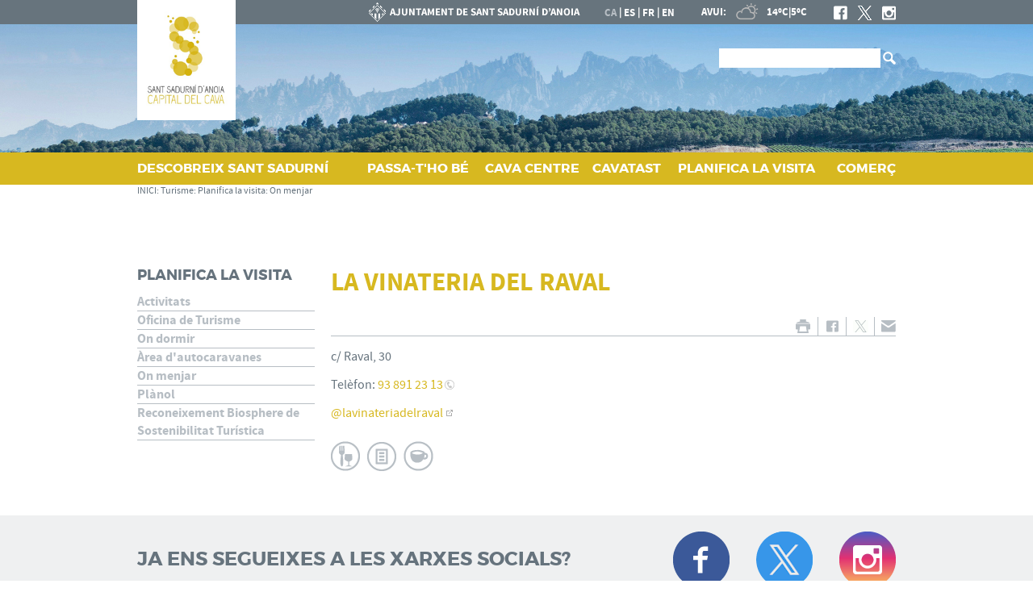

--- FILE ---
content_type: text/html; charset=ISO-8859-1
request_url: https://santsadurni.cat/fitxa.php?id=10161
body_size: 14612
content:
<!DOCTYPE HTML PUBLIC "-//W3C//DTD HTML 4.01 Transitional//EN"
"http://www.w3.org/TR/html4/loose.dtd"><html class='sensejs l3 l4 grans l1440' lang="ca"><head><meta http-equiv="Content-Type" content="text/html; charset=iso-8859-1"><meta http-equiv="Expires" content="Mon, 26 Jul 1997 05:00:00 GMT"><meta http-equiv="Cache-Control" content="no-cache, must-revalidate"><meta http-equiv="pragma" content="nocache"><meta name="viewport" content="width=device-width, initial-scale=1.0"><title>Ajuntament de Sant Sadurní d'Anoia - Turisme</title><link rel="shortcut icon" type="image/x-icon" href="favicon.ico"><link rel="icon" type="image/png" href="favicon.png"><meta http-equiv='Content-Style-Type' content='text/css'><meta http-equiv='Content-Script-Type' content='text/javascript'><meta name='description' lang='ca' content="Ajuntament de Sant Sadurní d&#39;Anoia"><meta name='keywords' lang='ca' content="Ajuntament, poble, vila, ciutat, municipi, municipal, SantSadurní, Sant Sadurní"><meta name='keywords' lang='es' content="Ayuntamiento, pueblo, villa, ciudad, municipio"><meta name='keywords' lang='fr' content="Mairie, ville, cité"><meta name='keywords' lang='en' content="City Hall, village, city, municipality"><meta name='language' content="ca"><base href='https://santsadurni.cat'><meta name='web_author' content='Ample24 SCCL - http://www.ample24.com'><meta name='author' content='Ajuntament de Sant Sadurní d&#39;Anoia - https://santsadurni.cat'><meta property='og:title' content='LA VINATERIA DEL RAVAL'><meta property='og:site_name' content='Ajuntament de Sant Sadurní d&#39;Anoia'><meta property='og:url' content='https://santsadurni.cat/10161'><meta property='og:description' content='c/ Raval, 30Telèfon:&nbsp;93 891 23 13@lavinateriadelravalBar restaurant | Servei per emportar | Cafeteria'><!-- css inici --><!--[if lte IE 6]> 
      <style type='text/css'> 
         body { behavior: url('https://santsadurni.cat/img/htc/csshover3.htc'); } 
         img { behavior: url('https://santsadurni.cat/img/htc/iepngfix.htc'); }
      </style> 
      <script type='text/javascript' src='https://santsadurni.cat/img/htc/iepngfix_tilebg.js'></script>
      <![endif]--><!--[if lte IE 7]>
         <style>
            body { behavior: url('https://santsadurni.cat/img/htc/display-table.min.htc'); }
         </style>
      <![endif]-->

<script type='text/javascript' src='https://code.jquery.com/jquery-1.12.4.js'></script><script src="img/slides/slides.min.jquery.js"></script><script type='text/javascript'>


            function plegar(nomli, nomul) {
               var ul = document.getElementById(nomul);
               var a = document.getElementById('a_' + nomli);
               if (ul.className.match(/(?:^|\s)desplegat(?!\S)/) ) {
                  ul.className = ul.className.replace( /(?:^|\s)desplegat(?!\S)/g , 'plegat' );
                  a.className = 'mes';
               } else {
                  ul.className = ul.className.replace( /(?:^|\s)plegat(?!\S)/g , 'desplegat' );
                  a.className = 'menys';
               }
               
               return false;

            }
            

      
      function on_resize() {
         /*var w = window.innerWidth;*/
         var w = window.screen.width;
         var c;
         if (w < 600) {
            c = 'l1 petits';
         } else if (w < 1024) {
            c = 'l2 petits grans';
         } else if (w < 1440) {
            c = 'l3 grans';
         } else {
            c = 'l3 l4 grans';
         }

         if (w >= 1440) {
            c = 'l' + 1440 + ' ' + c;
         } else if (w < 360) {
            c = 'l359 l360 ' + c;
         } else if (w >= 360 && w < 480) {
            c = 'l360 ' + c;
         } else if (w >= 480 && w < 600) {
            c = 'l480 ' + c;
         } else if (w >= 600 && w < 800) {
            c = 'l600 ' + c;
         } else if (w >= 800 && w < 1024) {
            c = 'l800 ' + c;
         } else if (w >= 1024 && w < 1280) {
            c = 'l1024 ' + c;
         } else if (w >= 1280 && w < 1440) {
            c = 'l1280 ' + c;
         } else if (w >= 1440) {
            c = 'l1440 ' + c;
         }

         document.documentElement.className = c;
         return;
      }
      on_resize();

      var addEvent = function(object, type, callback) {
         if (object == null || typeof(object) == 'undefined') {
            return;
         } else if (object.addEventListener) {
            object.addEventListener(type, callback, false);
         } else if (object.attachEvent) {
            object.attachEvent('on' + type, callback);
         } else {
            object['on' + type] = callback;
         }
      };
      addEvent(window, 'resize', on_resize);
      
</script><style type='text/css'>


body, html { font-size: 13px; }
body * { 
   font-size: inherit; 
   font-family: inherit; 
   word-wrap: break-word; 
}

h1 { font-size: xx-large; }
h2 { font-size: x-large; }
h3 { font-size: large; }
h4 { font-size: medium; }
h5 { font-size: small; }
h6 { font-size: x-small; }

table, th, td { border-collapse: collapse; empty-cells: show; }

.sinopsi, .tall, .cos { clear: both; overflow: hidden; }

a.nolink { cursor: default; }

a.anchorTornada { padding-right: 14px; background: #fff url(img/link_amunt.gif) no-repeat center right; font-weight: normal; font-size: x-small; float: right; text-transform: none; }
a.ttdins { padding: 0; background-image: none; }
a label { cursor: pointer; }

abbr { cursor: help; }


   a.targetblank   { padding-right: 14px; background: transparent url(img/target_blank.gif)   no-repeat center right; }
   a.linkavall     { padding-right: 14px; background: transparent url(img/link_avall.gif)     no-repeat center right; }
   a.linkamunt     { padding-right: 14px; background: transparent url(img/link_amunt.gif)     no-repeat center right; }
   a.linkemail     { padding-right: 14px; background: transparent url(img/link_email.gif)     no-repeat center right; }
   a.linktel       { padding-right: 14px; background: transparent url(img/link_tel.png)       no-repeat center right; }
   a.linknota      { padding-right: 14px; background: transparent url(img/link_nota.gif)      no-repeat center right; cursor: help; }
   a.linkextern    { padding-right: 14px; background: transparent url(img/link_extern.gif)    no-repeat center right; }
   a.linkmapag     { padding-right: 11px; background: transparent url(img/link_mapag.gif)     no-repeat center right; }
   a.linkcomprimit { padding-right: 14px; background: transparent url(img/link_comprimit.gif) no-repeat bottom right; padding-top: 3px; }
   a.linkpdf       { padding-right: 22px; background: transparent url(img/link_pdf.gif)       no-repeat bottom right; padding-top: 3px; }
   a.linkdoc       { padding-right: 22px; background: transparent url(img/link_doc.gif)       no-repeat bottom right; padding-top: 3px; }
   a.linkxls       { padding-right: 22px; background: transparent url(img/link_xls.gif)       no-repeat bottom right; padding-top: 3px; }
   

p, ul { margin: 1em 0px 0px 0px; } 
ol { margin-top: 1em; margin-bottom: 0px; }
p:first-child, ul:first-child, ol:first-child { margin-top: 0px; }
p + div, p + table { margin-top: 1em; }
p:first-child + div, p:first-child + table { margin-top: 0px; }
p > img.tips { margin-top: 1em; }

.tipstitol { display: block; }
.tipstitol + p { margin-top: 0px; }

iframe, audio, video { display: block; clear: both; overflow: hidden; border: 0; padding: 0; margin: 0; }
video { max-width: 100%; height: auto; }

li { margin-bottom: 0.7em; }

address { font-style: normal; }
form { display: inline; }

a img { border: none; }

img.nofloat { vertical-align: middle; }

figure.image {
        display: inline-block;
        border: 1px solid #ccc;
        margin: 0 2px 0 1px;
        background: #f9f9f9;
   text-align: center;
}

@media screen and (min-width: 600px) {
   div.floatleft,
   p.floatleft,
   figure.align-left,
   img.align-left,
   img.floatleft,  
   img[style*='float: left;']  { 
      display: block; 
      margin: 0.3em 1em 0.4em 0; 
      clear: both; 
      float: left;  
   }

   div.floatright,
   p.floatright,
   figure.align-right,
   img.align-right,
   img.floatright, 
   img[style*='float: right;'] { 
      display: block; 
      margin: 0.3em 0 0.4em 1em; 
      clear: both; 
      max-width: 60%;
      float: right; 
   }
}

@media screen and (max-width: 599px) {
   div.floatleft,
   p.floatleft,
   figure.align-left,
   img.align-left,
   img.floatleft,  
   img[style*='float: left;']  { 
      display: block; 
      margin: 5px auto; 
      clear: both; 
      float: none !important;  
   }

   div.floatright,
   p.floatright,
   figure.align-right,
   img.align-right,
   img.floatright, 
   img[style*='float: right;'] { 
      display: block; 
      margin: 5px auto; 
      clear: both; 
      float: none !important; 
   }
}

figure.image.align-center {
   display: table;
   margin-left: auto;
   margin-right: auto;
}

figure.image img {
        margin: 8px 8px 0 8px;
}

figure.image figcaption {
        margin: 6px 8px 6px 8px;
        text-align: center;
}
 
div.fotopeu { padding: 2px 0px; }
div.fotoambpeu { border-bottom: 1px solid #ccc; margin-bottom: 10px; }
div.fotoambpeu .fotopeulink { float: right; display: block; width: 22px; height: 18px; background: url(img/sencera1.png) right center no-repeat; text-decoration: none; }
div.fotoambpeu .fotopeulink:hover { background-image: url(img/sencera2.png); text-decoration: none; }
div.fotoambpeu .fotopeutxt { color: #999; line-height: 18px; }

.dnone { display: none; }
.dinline { display: inline; }
.dblock { display: block; }
.clear { clear: both; }
.underline { text-decoration: underline; }
.line-through { text-decoration: line-through; }

strong, b { font-weight: 700; }

strong[data-gruix='100'] { font-weight: 100; }
strong[data-gruix='200'] { font-weight: 200; }
strong[data-gruix='300'] { font-weight: 300; }
strong[data-gruix='400'] { font-weight: 400; }
strong[data-gruix='500'] { font-weight: 500; }
strong[data-gruix='600'] { font-weight: 600; }
strong[data-gruix='700'] { font-weight: 700; }
strong[data-gruix='800'] { font-weight: 800; }
strong[data-gruix='900'] { font-weight: 900; }


.smallcaps { font-variant: small-caps; }
.monospace { font-family: Courier, 'Lucida Console', monospace; }

.div_left  { display: block; overflow: hidden; clear: left; float: left;  width: 40%; margin: 5px 10px 5px 0px; padding: 4px 6px; border: 1px solid #999; }
.div_right { display: block; overflow: hidden; clear: right; float: right; width: 40%; margin: 5px 0px 5px 10px; padding: 4px 6px; border: 1px solid #999; }

.bloc_dreta    { clear: both; float : right; width : 40%; border : 1px solid #999; padding : 6px; margin : 0px 0px 0px 8px; }
.bloc_esquerra { clear: both; float : left; width : 40%; border : 1px solid #999; padding : 6px; margin : 0px 8px 0px 0px; }



.PX1px { font-size: 0.077rem; }
.PX2px { font-size: 0.154rem; }
.PX3px { font-size: 0.231rem; }
.PX4px { font-size: 0.308rem; }
.PX5px { font-size: 0.385rem; }
.PX6px { font-size: 0.462rem; }
.PX7px { font-size: 0.538rem; }
.PX8px { font-size: 0.615rem; }
.PX9px { font-size: 0.692rem; }
.PX10px { font-size: 0.769rem; }
.PX11px { font-size: 0.846rem; }
.PX12px { font-size: 0.923rem; }
.PX13px { font-size: 1.000rem; }
.PX14px { font-size: 1.077rem; }
.PX15px { font-size: 1.154rem; }
.PX16px { font-size: 1.231rem; }
.PX17px { font-size: 1.308rem; }
.PX18px { font-size: 1.385rem; }
.PX19px { font-size: 1.462rem; }
.PX20px { font-size: 1.538rem; }
.PX21px { font-size: 1.615rem; }
.PX22px { font-size: 1.692rem; }
.PX23px { font-size: 1.769rem; }
.PX24px { font-size: 1.846rem; }
.PX25px { font-size: 1.923rem; }
.PX26px { font-size: 2.000rem; }
.PX27px { font-size: 2.077rem; }
.PX28px { font-size: 2.154rem; }
.PX29px { font-size: 2.231rem; }
.PX30px { font-size: 2.308rem; }
.PX31px { font-size: 2.385rem; }
.PX32px { font-size: 2.462rem; }
.PX33px { font-size: 2.538rem; }
.PX34px { font-size: 2.615rem; }
.PX35px { font-size: 2.692rem; }
.PX36px { font-size: 2.769rem; }
.PX37px { font-size: 2.846rem; }
.PX38px { font-size: 2.923rem; }
.PX39px { font-size: 3.000rem; }
.PX40px { font-size: 3.077rem; }
.PX41px { font-size: 3.154rem; }
.PX42px { font-size: 3.231rem; }
.PX43px { font-size: 3.308rem; }
.PX44px { font-size: 3.385rem; }
.PX45px { font-size: 3.462rem; }
.PX46px { font-size: 3.538rem; }
.PX47px { font-size: 3.615rem; }
.PX48px { font-size: 3.692rem; }
.PX49px { font-size: 3.769rem; }
.PX50px { font-size: 3.846rem; }
.PX51px { font-size: 3.923rem; }
.PX52px { font-size: 4.000rem; }
.PX53px { font-size: 4.077rem; }
.PX54px { font-size: 4.154rem; }
.PX55px { font-size: 4.231rem; }
.PX56px { font-size: 4.308rem; }
.PX57px { font-size: 4.385rem; }
.PX58px { font-size: 4.462rem; }
.PX59px { font-size: 4.538rem; }
.PX60px { font-size: 4.615rem; }
.PX61px { font-size: 4.692rem; }
.PX62px { font-size: 4.769rem; }
.PX63px { font-size: 4.846rem; }
.PX64px { font-size: 4.923rem; }
.PX65px { font-size: 5.000rem; }
.PX66px { font-size: 5.077rem; }
.PX67px { font-size: 5.154rem; }
.PX68px { font-size: 5.231rem; }
.PX69px { font-size: 5.308rem; }
.PX70px { font-size: 5.385rem; }
.PX71px { font-size: 5.462rem; }
.PX72px { font-size: 5.538rem; }
.PX73px { font-size: 5.615rem; }
.PX74px { font-size: 5.692rem; }
.PX75px { font-size: 5.769rem; }
.PX76px { font-size: 5.846rem; }
.PX77px { font-size: 5.923rem; }
.PX78px { font-size: 6.000rem; }
.PX79px { font-size: 6.077rem; }
.PX80px { font-size: 6.154rem; }
.PX81px { font-size: 6.231rem; }
.PX82px { font-size: 6.308rem; }
.PX83px { font-size: 6.385rem; }
.PX84px { font-size: 6.462rem; }
.PX85px { font-size: 6.538rem; }
.PX86px { font-size: 6.615rem; }
.PX87px { font-size: 6.692rem; }
.PX88px { font-size: 6.769rem; }
.PX89px { font-size: 6.846rem; }
.PX90px { font-size: 6.923rem; }
.PX91px { font-size: 7.000rem; }
.PX92px { font-size: 7.077rem; }
.PX93px { font-size: 7.154rem; }
.PX94px { font-size: 7.231rem; }
.PX95px { font-size: 7.308rem; }
.PX96px { font-size: 7.385rem; }
.PX97px { font-size: 7.462rem; }
.PX98px { font-size: 7.538rem; }
.PX99px { font-size: 7.615rem; }
.PX100px { font-size: 7.692rem; }
.PX101px { font-size: 7.769rem; }
.PX102px { font-size: 7.846rem; }
.PX103px { font-size: 7.923rem; }
.PX104px { font-size: 8.000rem; }
.PX105px { font-size: 8.077rem; }
.PX106px { font-size: 8.154rem; }
.PX107px { font-size: 8.231rem; }
.PX108px { font-size: 8.308rem; }
.PX109px { font-size: 8.385rem; }
.PX110px { font-size: 8.462rem; }
.PX111px { font-size: 8.538rem; }
.PX112px { font-size: 8.615rem; }
.PX113px { font-size: 8.692rem; }
.PX114px { font-size: 8.769rem; }
.PX115px { font-size: 8.846rem; }
.PX116px { font-size: 8.923rem; }
.PX117px { font-size: 9.000rem; }
.PX118px { font-size: 9.077rem; }
.PX119px { font-size: 9.154rem; }
.PX120px { font-size: 9.231rem; }
.PX121px { font-size: 9.308rem; }
.PX122px { font-size: 9.385rem; }
.PX123px { font-size: 9.462rem; }
.PX124px { font-size: 9.538rem; }

.xx_small  { font-size: xx-small; }
.x_small   { font-size: x-small; }
.small     { font-size: small; }
.medium    { font-size: medium; }
.large     { font-size: large; }
.x_large   { font-size: x-large; }
.xx_large  { font-size: xx-large; }
.smaller   { font-size: smaller; }
.larger    { font-size: larger; }

span.tips_anotacio { position: relative; z-index: 25; text-decoration: none; }
span.tips_anotacio:hover { z-index: 26; background-color: transparent;}
span.tips_anotacio span.anotacio-tit { 
   white-space: nowrap; 
   background: #def url(img/anotacio.gif) center right no-repeat; 
   border: 1px solid #def; 
   padding: 0px 14px 0px 1px; 
   cursor: help; 
}
span.tips_anotacio:hover span.anotacio-tit { background-color: #cde; border: 1px solid #bcd; padding: 0px 14px 0px 1px; }
span.tips_anotacio span.anotacio-par { display: none; }
span.tips_anotacio span.anotacio-def { display: none; font-size: small; }
span.tips_anotacio.hover span.anotacio-def { 
  display: block; 
  padding: 3px; 
  border: 1px solid #cba; 
  background-color: #fed;
  color: #666;
  margin-left: 0em;
  margin-top: 0em;
  position: absolute;
  top: 1.5em;
  left: 0em;
  width: 20em;
}

p.tips_list_item { 
   display: list-item; 
   margin-left: 2em; 
}

hr { margin: 10px 0px; padding: 0px; border: 0px solid #000; border-bottom-width: 1px; }
hr.doble { padding-top: 1px; border-top-width: 1px; }

.right   { text-align: right; }
.left    { text-align: left; }
.center  { text-align: center; }
.justify { text-align: justify; }
.full    { text-align: justify; }

blockquote { 
   color: #666;
   margin: 50px 0px 50px 80px;
   font-size: x-large;
   font-style: italic;
   position: relative;
}

blockquote::before {
    content: '\201d';
    font-family: georgia, times, serif;
    color: #CCC;
    font-size: 7em;
    font-weight: 900;
    opacity: .3;
    position: absolute;
    top: -.25em;
    left: -.2em;
}


table.voraNNN, table.voraNNN th, table.voraNNN td { border: 1px solid; border-collapse: collapse; padding: 1px 2px; }
table.vora000, table.vora000 th, table.vora000 td { border-color: #000; }
table.vora333, table.vora333 th, table.vora333 td { border-color: #333; }
table.vora666, table.vora666 th, table.vora666 td { border-color: #666; }
table.vora999, table.vora999 th, table.vora999 td { border-color: #999; }
table.voraCCC, table.voraCCC th, table.voraCCC td { border-color: #CCC; }
table.voraFFF, table.voraFFF th, table.voraFFF td { border-color: #FFF; }

ul.UL1, ul.UL2, ul.UL3, ul.UL2 ul, ul.UL3 ul, ul.UL1 li, ul.UL2 li, ul.UL3 li { margin: 0; padding: 0; } 
ul.UL1 ul.nivell1 { display: none; }
ul.UL2 ul.nivell2 { display: none; }
ul.UL3 ul.nivell3 { display: none; }

li.fitxa_solsnom .cos_fitxa { display: none; }

.xdebug-error { position: relative; z-index: 9999; }



img.x_socials { margin-left: 6px; vertical-align: middle; background-color: #fff; padding: 1px; border: 1px solid #999; }

   #CERCADORLOCAL #LABEL { position: absolute; top: -9999px; }
   #CERCADORLOCAL #cercar { vertical-align: middle; width: 106px; padding-left: 3px; border: 1px solid #fff;  }
   #CERCADORLOCAL #ENVIAR { vertical-align: middle; }
   


         .tslides .slides_container {
            width:100%;
            overflow:hidden;
            position:relative;
            display:none;
         }

         .tslides .next, .tslides .prev {
            position:absolute;
            top:35%;
            width:24px;
            height:24px;
            display:block;
            z-index:101;
            text-indent: -9999px;
            outline: none;
            opacity: 0.5;
         }

         .tslides:hover .next, .tslides:hover .prev {
            opacity: 1;
         }

         .tslides .prev {
            left:5px;
            background-image: url(img/slides/img/prev.png);
         }

         .tslides .next {
            right:5px;
            background-image: url(img/slides/img/next.png);
         }


         .tslides .pagination {
            z-index:100;
            position:absolute;
            top:5px;
            right:5px;
            margin:5px;
         }

         .tslides .pagination li {
            float:left;
            margin:0 1px;
            list-style:none;
         }

         .tslides .pagination li a {
            display:block;
            width:12px;
            height:0;
            padding-top:12px;
            background-image:url(img/slides/img/pagination.png);
            background-position:0 0;
            float:left;
            overflow:hidden;
         }

         .tslides .pagination li.current a {
            background-position: 0 -12px;
         }

         .tslides .caption {
            z-index:500;
            position:absolute;
            bottom:0px;
            left:0;
            padding:5px 15px 5px 5px;
            background:#000;
            background:rgba(0,0,0,.5);
            width:100%;
         }
         
         .tslides .caption .titol {
            font-size: small; font-weight: bold; color: #ccc;
         }
         .tslides .caption .sotstitol {
            font-size: small; font-weight: normal; color: #fff;
         }
         .tslides .caption .sotstitol a {
            color: #fff; text-decoration: underline;
         }
         .tslides .caption .sotstitol a:hover {
            color: #000; text-decoration: underline;
         }

         .tslides .caption .titol a {
            color: #ccc;
         }
         .tslides .caption .titol a:hover {
            color: #fff;
         }


         


      #slides_targetes2 {
         width: 664px;
         height: 250px;
         overflow: hidden;
         position: relative;
      }

      #slides_targetes2 .slides_container {
         position: absolute;
         top: 0px;
         left: 0px;
         width: 664px;
         height: 250px;
      }

      #slides_targetes2 div.slide {
         width: 664px;
         height: 250px;
      }

      #slides_targetes2 div.slide img.img_slide {
         width: 664px;
         height: 250px;
      }

      
</style>

<style type='text/css'>
   
   

.tipstitol1 .ttdins { 
   display: block;
   font-size: medium;
   font-weight: 400;
   text-transform: uppercase;
   background-color: #D7B820; 
   color: #fff;
   padding: 5px 10px;
   margin: 10px 0px;
}
.tipstitol1 a:hover { background-color: #666666; }


.tipstitol2 {
   display: inline-block;
}
.tipstitol2 .ttdins {
   display: inline-block;
   background-color: #666666; 
   color: #fff; 
   font-size: medium;
   font-weight: 400;
   text-transform: uppercase;
   border-radius: 5px; 
   padding: 5px 10px;
   margin: 5px 10px 5px 0px;
}
.tipstitol2 a:hover { background-color: #D7B820; }


.tipstitol3 {
   border-top: 2px solid #D7B820; 
   border-bottom: 2px solid #D7B820;
   padding: 3px 0px 2px 0px;
   margin: 10px 0px;
}
.tipstitol3 .ttdins { 
   font-size: medium;
   font-weight: 500; 
   color: #000000; 
   text-transform: uppercase; 
}
.tipstitol3 a.ttdins:hover { 
   color: #D7B820; 
}


.tipstitol4 { 
   margin: 5px 0px;
}
.tipstitol4 .ttdins { 
   display: inline-block;
   padding-left: 20px;
   background: transparent url(grafics/tt4.png) left top no-repeat;
   color: #00A15A;
   font-size: medium;
   font-weight: 500;
}

.tipstitol4 a.ttdins:hover { 
   background-image: url(grafics/tt4bg.png);
   color: #666666;
}



   @font-face {
       font-family: 'montserrat';
       src: url('fonts/montserrat-regular-webfont.eot');
       src: url('fonts/montserrat-regular-webfont.eot?#iefix') format('embedded-opentype'),
            url('fonts/montserrat-regular-webfont.woff2') format('woff2'),
            url('fonts/montserrat-regular-webfont.woff') format('woff'),
            url('fonts/montserrat-regular-webfont.ttf') format('truetype');
       font-weight: normal;
       font-style: normal;
   }

   @font-face {
       font-family: 'montserrat';
       src: url('fonts/montserrat-bold-webfont.eot');
       src: url('fonts/montserrat-bold-webfont.eot?#iefix') format('embedded-opentype'),
            url('fonts/montserrat-bold-webfont.woff2') format('woff2'),
            url('fonts/montserrat-bold-webfont.woff') format('woff'),
            url('fonts/montserrat-bold-webfont.ttf') format('truetype');
       font-weight: bold;
       font-style: normal;
   }

   @font-face {
       font-family: 'montserrat';
       src: url('fonts/montserrat-black-webfont.eot');
       src: url('fonts/montserrat-black-webfont.eot?#iefix') format('embedded-opentype'),
            url('fonts/montserrat-black-webfont.woff2') format('woff2'),
            url('fonts/montserrat-black-webfont.woff') format('woff'),
            url('fonts/montserrat-black-webfont.ttf') format('truetype');
       font-weight: 800;
       font-style: normal;
   }


   @font-face {
       font-family: 'SourceSansPro';
       src: url('fonts/SourceSansPro-Regular-webfont.eot');
       src: url('fonts/SourceSansPro-Regular-webfont.eot?#iefix') format('embedded-opentype'),
            url('fonts/SourceSansPro-Regular-webfont.woff') format('woff'),
            url('fonts/SourceSansPro-Regular-webfont.ttf') format('truetype'),
            url('fonts/SourceSansPro-Regular-webfont.svg#SourceSansProRegular') format('svg');
       font-weight: normal;
       font-style: normal;
   }

   @font-face {
       font-family: 'SourceSansPro';
       src: url('fonts/SourceSansPro-It-webfont.eot');
       src: url('fonts/SourceSansPro-It-webfont.eot?#iefix') format('embedded-opentype'),
            url('fonts/SourceSansPro-It-webfont.woff') format('woff'),
            url('fonts/SourceSansPro-It-webfont.ttf') format('truetype'),
            url('fonts/SourceSansPro-It-webfont.svg#SourceSansProItalic') format('svg');
       font-weight: normal;
       font-style: italic;
   }

   @font-face {
       font-family: 'SourceSansPro';
       src: url('fonts/SourceSansPro-Semibold-webfont.eot');
       src: url('fonts/SourceSansPro-Semibold-webfont.eot?#iefix') format('embedded-opentype'),
            url('fonts/SourceSansPro-Semibold-webfont.woff') format('woff'),
            url('fonts/SourceSansPro-Semibold-webfont.ttf') format('truetype'),
            url('fonts/SourceSansPro-Semibold-webfont.svg#SourceSansProSemibold') format('svg');
       font-weight: 600;
       font-style: normal;
   }

   @font-face {
       font-family: 'SourceSansPro';
       src: url('fonts/SourceSansPro-SemiboldIt-webfont.eot');
       src: url('fonts/SourceSansPro-SemiboldIt-webfont.eot?#iefix') format('embedded-opentype'),
            url('fonts/SourceSansPro-SemiboldIt-webfont.woff') format('woff'),
            url('fonts/SourceSansPro-SemiboldIt-webfont.ttf') format('truetype'),
            url('fonts/SourceSansPro-SemiboldIt-webfont.svg#SourceSansProSemiboldItalic') format('svg');
       font-weight: 600;
       font-style: italic;
   }


   @font-face {
       font-family: 'SourceSansPro';
       src: url('fonts/SourceSansPro-Bold-webfont.eot');
       src: url('fonts/SourceSansPro-Bold-webfont.eot?#iefix') format('embedded-opentype'),
            url('fonts/SourceSansPro-Bold-webfont.woff') format('woff'),
            url('fonts/SourceSansPro-Bold-webfont.ttf') format('truetype'),
            url('fonts/SourceSansPro-Bold-webfont.svg#SourceSansProBold') format('svg');
       font-weight: bold;
       font-style: normal;
   }

   @font-face {
       font-family: 'SourceSansPro';
       src: url('fonts/SourceSansPro-BoldIt-webfont.eot');
       src: url('fonts/SourceSansPro-BoldIt-webfont.eot?#iefix') format('embedded-opentype'),
            url('fonts/SourceSansPro-BoldIt-webfont.woff') format('woff'),
            url('fonts/SourceSansPro-BoldIt-webfont.ttf') format('truetype'),
            url('fonts/SourceSansPro-BoldIt-webfont.svg#SourceSansProBoldItalic') format('svg');
       font-weight: bold;
       font-style: italic;
   }

   
   
   

html { background: #FFF; }

body { 
   padding: 0px; margin: 0px; 
   color: #66737D; 
   font-family: SourceSansPro, sans-serif; 
   font-size: 16px; 
}

#go-top {
    display: inline-block; ;
   text-decoration: none;
   color: #000000;
   background-color: rgba(0, 0, 0, 0.3);
   font-size: large;
   padding-top: 5px;
   text-align: center;
   width: 35px; height: 30px;
   border-radius: 50%;
   display: none; 
}

#go-top:hover {
   background-color: rgba(0, 0, 0, 0.6);
   color: #fff;
}

a { text-decoration: none; color: #D7B820; }
a:hover { color: #339999; }
a.link { word-wrap: break-word; } 

a.linkmapag { height: 24px; background-image: url(grafics/aqui.png); padding-right: 20px; }

strong, b { font-weight: 600; }


.tipstitol1 .ttdins, 
.tipstitol2 .ttdins, 
.tipstitol3 .ttdins { 
   font-family: montserrat, sans-serif; 
}


.FORA { width: 100%; text-align: center; clear: both; }
.DINS { margin-left: auto; margin-right: auto; text-align: left; min-height: 30px; }


#ICOS { background: #fff url(grafics/turisme/blanc_gris.png) top left repeat-x; height: 58px; }
#PANCARTA { background: #FFF url(ARXIUS/pancartes/turisme/vinyes2.jpg) center center no-repeat; }
#BOTOIMENUR { background-color: #D7B820; }

#ICOS .DINS { position: relative; text-align: right; color: #fff; }
#ESCUTT { position: absolute; top: 0; left: 0; }
#ICOS h1 {  display: inline-block; ; font-size: 13px; font-weight: bold; padding: 0; margin: 0; }
#ICOSR {  display: inline-block; ; text-align: left; font-size: 13px; font-weight: bold; }
#ICOSR a { color: #fff; }
#ICOSR a:hover { color: #B7BEC4; }
#CAESFREN { text-transform: uppercase; margin-left: 30px; }
#CAESFREN a { vertical-align: middle; }
#CAESFREN span { vertical-align: middle; color: #B7BEC4; }
#PREDI { margin-left: 30px; }
#PREDI img { height: 30px; vertical-align: middle; }
#XS1 { margin-left: 20px; }
#XS1 a {  display: inline-block; ; width: 17px; height: 18px; margin-left: 10px; }
#XS1 img { width: 17px; height: 18px; vertical-align: middle; background: top center no-repeat; }
#XS1F { background-image: url(grafics/turisme/xs1f.png); }
#XS1T { background-image: url(grafics/turisme/xs1t.png); }
#XS1I { background-image: url(grafics/turisme/xs1i.png); }
#XS1F:hover { background-image: url(grafics/turisme/xs1fh.png); }
#XS1T:hover { background-image: url(grafics/turisme/xs1th.png); }
#XS1I:hover { background-image: url(grafics/turisme/xs1ih.png); }
#MENUR a { color: #fff; font-family: montserrat, sans-serif; font-weight: bold; }
#MENUR a:hover { color: #EBDC90; }

#MENUPEU ul, #MENUPEU li {  display: inline-block; ; vertical-align: top; }
#MENUPEU a.nivell0, #MENUPEU span.nivell0 {  display: inline-block; ; text-transform: uppercase; color: #339999; font-family: montserrat, sans-serif; font-weight: bold; margin-bottom: 5px; }
#MENUPEU a.nivell1, #MENUPEU span.nivell1 { color: #333333; font-size: small; padding-right: 5px; }
#MENUPEU a.nivell0:hover { color: #D7B820; }
#MENUPEU a.nivell1:hover { color: #66737D; }
#MENUPEU a.nivell1::after, #MENUPEU span.nivell1::after { content: ' | '; }
#MENUPEU li.nivell1.ultim a::after, #MENUPEU li.nivell1.ultim span::after { content: ''; }

#PEU { background-color: #66737D; color: #fff; }
#PEU .DINS { padding: 15px 0px; font-size: small; overflow: hidden; }
#PEU a { color: #fff; }
#PEU a:hover { color: #B7BEC4; }
#PEU { background-color: #66737D; }

#CREDITS ul, #CREDITS li {  display: inline-block; ; vertical-align: top; }
#CREDITS a, #CREDITS span { text-transform: uppercase; font-weight: bold; padding-right: 5px; }
#CREDITS a::after, #CREDITS span::after { content: ' | '; }
#CREDITS .ultim a::after, #CREDITS .ultim span::after { content: ''; }
#COLLABORA img { 
   margin: 5px 10px 5px 0px; 
   vertical-align: middle; 
   height: 50px;
   width: auto;
}

#XSOCIALS { background-color: #EFF0F1; }
#XSOCIALS .DINS { padding: 20px 0px; overflow: hidden; }
#XSOCIALS h2 { margin: 0; padding: 0; font-family: montserrat, sans-serif;  display: inline-block; ; vertical-align: middle; }
#XSOCIALS #XS2 {  display: inline-block; ; vertical-align: middle; }
#SFACEBOOK  { background-image: url(grafics/turisme/turisme_facebook.png); }
#STWITTER   { background-image: url(grafics/turisme/turisme_twitter.png); }
#SINSTAGRAM { background-image: url(grafics/turisme/turisme_instagram.png); }
#SFACEBOOK:hover  { background-image: url(grafics/turisme/turisme_facebook2.png); }
#STWITTER:hover   { background-image: url(grafics/turisme/turisme_twitter2.png); }
#SINSTAGRAM:hover { background-image: url(grafics/turisme/turisme_instagram2.png); }

   #CAMINET .DINS { padding-bottom: 20px; }
   #CAMINET, #CAMINET a { color: #66737D; font-size: 0.923rem; }
   #CAMINET a:hover { color: #B7BEC4; }
   #CAMINET .cami-final { font-weight: bold; }
   #CAMINET .cami-area, #CAMINET .gt-area { display: none; }
   #BOTOMENUE { display: none; }
   
      #MENUE ul, #MENUE li { display: block; padding: 0; margin: 0; }
      #MENUE a.nivell0, #MENUE span.nivell0 {  display: inline-block; ; color: #66737D; text-transform: uppercase; font-family: montserrat, sans-serif; font-weight: bold; font-size: large; padding-bottom: 10px; }
      #MENUE a.nivell0:hover { color: #D7B820; }
      #MENUE a.nivell1, #MENUE span.nivell1 { display: block; color: #B7BEC4; border-bottom: 1px solid #B7BEC4; font-weight: bold; }
      #MENUE a.nivell1:hover { color: #333333; }
      #MENUE li.nivell0 { margin-bottom: 20px; }


      

         .campsmf {  display: inline-block; ; margin-left: -5px; }
         .campsmf .sep { display: none; }
         .campmf { 
             display: inline-block; ;
            width: 37px; height: 37px; 
            margin-left: 5px;
            text-indent: -9999px; 
            margin-top: 10px; 
            background-image: url(grafics/turisme/icos_menjar_i_caves.png);
         }
         .campmf_196_1  { background-position: 710px 0px; }
         .campmf_196_2  { background-position: 654px 0px; }
         .campmf_196_3  { background-position: 319px 0px; }
         .campmf_196_4  { background-position: 598px 0px; }
         .campmf_196_5  { background-position: 542px 0px; }
         .campmf_196_6  { background-position: 822px 0px; }
         .campmf_196_7  { background-position: 263px 0px; }
         .campmf_196_8  { background-position: 766px 0px; }
         .campmf_196_9  { background-position: 157px 38px; }
         .campmf_196_10 { background-position:  97px 38px; }
         .campmf_196_11 { background-position: 486px 0px; }
         
         
      .titol-interior { display: none; }
      #PAGINA .eltitol {  display: inline-block; ; font-weight: bold; font-size: xx-large; color: #D7B820; padding-bottom: 20px; }
      #PAGINA .sotstitol {  display: inline-block; ; font-weight: bold; font-size: x-large; color: #66737D; padding-bottom: 20px; }
      #PAGINA .sinopsi {  display: inline-block; ; padding-bottom: 20px; }
      
      #MARIES a { vertical-align: middle;  display: inline-block; ; }
      .x_socials a { border-left: 1px solid #B7BEC4; }
      #MARIES div.perimprimir {  display: inline-block; ; }
      #MARIES .perimprimir a { text-indent: -9999px; background: transparent url(grafics/turisme/xs_imprimir.png) center center no-repeat; width: 23px; height: 23px; margin-right: 7px; }
      #MARIES .perimprimir a:hover { background-image: url(grafics/turisme/xs_imprimir2.png) }
      .x_socials_compartir { display: none; }

      img.x_socials { width: 34px; height: 23px; border: 0; margin: 0; background: transparent center center no-repeat; }

      img.x_socials_facebook   { background-image: url(grafics/turisme/xsb_facebook.png); }
      img.x_socials_twitter    { background-image: url(grafics/turisme/xsb_twitter.png); }
      img.x_socials_googleplus { background-image: url(grafics/turisme/xsb_googleplus.png); }
      img.x_socials_correu     { background-image: url(grafics/turisme/xsb_correu.png); }
      img.x_socials_ical       { background-image: url(grafics/turisme/xsb_ical.png); }

      a:hover img.x_socials_facebook   { background-image: url(grafics/turisme/xsb_facebook2.png); }
      a:hover img.x_socials_twitter    { background-image: url(grafics/turisme/xsb_twitter2.png); }
      a:hover img.x_socials_googleplus { background-image: url(grafics/turisme/xsb_googleplus2.png); }
      a:hover img.x_socials_correu     { background-image: url(grafics/turisme/xsb_correu2.png); }
      a:hover img.x_socials_ical       { background-image: url(grafics/turisme/xsb_ical2.png); }
      
      
         #MARIES { border-bottom: 1px solid #B7BEC4; overflow: hidden; margin-bottom: 15px; }
         #MARIES .txtpublicada {  display: inline-block; ; float: left; font-size: small; padding-top: .5em; padding-bottom: 3px; color: #B7BEC4; }
         #IMPRIMIRISOCIALS {  display: inline-block; ; float: right; margin-right: -8px; }
         
            ul.fitxes, li.fitxa { display: block; padding: 0; margin: 0; }
            li.fitxa { margin-bottom: 15px; }
            .fitxa .camp_fitxa { clear: none; display: inline; }
            .fitxa .cos_fitxa { clear: none; display: inline; }
            

   
      
         html {
            -webkit-box-sizing: border-box;
            -moz-box-sizing: border-box;
            box-sizing: border-box;
            
         }
         *, *:before, *:after {
            -webkit-box-sizing: inherit;
            -moz-box-sizing: inherit;
            box-sizing: inherit;
            
         }
         
      
      iframe, 
      object, 
      embed { 
         max-width: 100%; 
      }
      
      .resum     img, 
      .sinopsi   img, 
      .cos       img, 
      .cos_fitxa img, 
      .agenda    img, 
      img.dusuari, 
      img.nofloat { 
         max-width: 100%; 
         height: auto; 
          
      }
      
      img.floatright, 
      img.floatleft {
         height: auto; 
          
      }
      
      .resum       table, 
      .sinopsi     table, 
      .cos         table, 
      .cos_fitxa   table, 
      .presentacio table, 
      .presentacio2 table, 
      .estructura  table, 
      .estructura2 table, 
      .estructura3 table,
      .estructura4 table {
         width: 100%;
      }
      
      div.pertable { 
         overflow-x: auto; 
      }

      
/* Petits */
@media screen and (max-width: 1023px) {

#BOTOIMENUR { min-height: 40px; }
#BOTOMENUR {  display: inline-block; ; margin-top: 8px; }
#BOTOMENUR img { width: 37px; height: 26px; background: url(grafics/turisme/botomenur.png); }
#MENUR { padding: 10px 0px; }
#MENUR span { display: block; padding: 2px 0px; }

#XSOCIALS { margin: 20px 0px; }
#XSOCIALS .DINS { text-align: center; }
#XSOCIALS img, #XSOCIALS a { width: 50px; height: 50px; vertical-align: middle; }
#XSOCIALS a {  display: inline-block; ; background-size: 50px 50px; }
#XSOCIALS h2 { font-size: large; margin-bottom: 10px; }
#XSOCIALS #XS2 { vertical-align: middle; }

      #BOTOMENUE {  display: inline-block; ; margin-top: 8px; }
      #BOTOMENUE img { width: 37px; height: 26px; background: url(grafics/turisme/botomenue.png); }
      
}

/* Responsive 320px (Compartit amb 360, 375, 400, 480, 500) */
@media screen and (max-width: 599px) {

.DINS { margin: 0px 10px; }
.AMAGAT { display: none; }
.VIST { display: block; }


#ICOS .DINS { height: 58px; }
#ESCUTT, #ESCUTT a, #ESCUTT img { width: 97px; height: 128px; z-index: 1;}

#ESCUTA { width: 166px; height: 28px; float: right; }
#ESCUTA a { display: block; width: 166px; height: 28px; background-image: url(grafics/turisme/aj320.png); text-indent: -9999px; outline: none; }
#BRESCUTA { clear: both; }

#PREDI { display: none; }
#CAESFREN, #XS1 {  display: inline-block; ; margin-top: 5px; margin-left: 10px; }

#PANCARTA .DINS { text-align: right; height: 132px; position: relative; }

#CERCADOR {  display: inline-block; ; position: absolute; top: 140px; right: 0; }
#CERCADOR #cercar { width: 150px; height: 18px; }

#MENUPEU li.nivell0 { margin-bottom: 30px; }
#CREDITS { margin: 20px 0px; }
#COLLABORA { text-align: left; }

   #CAMINET .DINS { min-height: 50px; }
   
}

/* Responsive 600px (Compartit amb 640, 700, 720, 768, 800, 900) */
@media screen and (min-width: 600px) and (max-width: 1023px) {
 
.DINS { margin: 0px 20px; }
.AMAGAT { display: none; }
.VIST { display: block; }

#ICOS .DINS { height: 58px; }
#ESCUTT, #ESCUTT a, #ESCUTT img { width: 125px; height: 162px; z-index: 1; }

#ESCUTA { width: 263px; height: 28px; float: right; }
#ESCUTA a { display: block; width: 263px; height: 28px; background-image: url(grafics/turisme/aj600.png); text-indent: -9999px; outline: none; }
#BRESCUTA { clear: both; }

#PANCARTA .DINS { text-align: right; height: 251px; position: relative; }

#CERCADOR {  display: inline-block; ; position: absolute; top: 259px; right: 0; }
#CERCADOR #cercar { width: 200px; }

   #PANCARTA .DINS { height: 151px; }
   #CERCADOR { top: 159px; }
   
#MENUPEU li.nivell0 { width: 50%; margin-bottom: 30px; padding-right: 10px; }
#ADRECA { width: 59%; float: left; overflow: hidden; }
#CREDITS { width: 39%; float: right; overflow: hidden; text-align: right; }
#COLLABORA { text-align: center; clear: both; padding-top: 20px; }

   #CAMINET .DINS { min-height: 50px; }
    
}

/* Responsive 1024px (Compartit amb 1280, 1366, 1440) */
@media screen and (min-width: 1024px) {
 
.DINS { width: 940px; min-height: 30px; }

#ICOS { background: #fff url('grafics/turisme/gris.png') top left repeat-x; height: 30px; }
#ICOS .DINS { height: 30px; }
#ESCUTT, #ESCUTT a, #ESCUTT img {  display: inline-block; ; width: 178px; height: 217px; z-index: 1; }

#ICOSR { height: 30px; line-height: 30px; overflow: hidden; }
#ESCUTA { width: 262px; height: 30px; }
#ESCUTA a { display: block; width: 262px; height: 30px; background-image: url(grafics/turisme/aj940.png); text-indent: -9999px; outline: none; }
#ESCUTA a:hover { background-image: url(grafics/turisme/aj940h.png); }
#BRESCUTA { display: none; }

#PANCARTA .DINS { text-align: right; height: 447px; position: relative; }
#CERCADOR {  display: inline-block; ; padding-top: 30px; }
#CERCADOR #cercar { width: 200px; }
#BOTOMENUR { display: none; }

   #MENUR { display: table; width: 100%; }
   #MENUR span { display: table-cell; text-align: center; vertical-align: middle; font-size: medium; height: 40px; white-space: pre; }
   #MENUR .primera { text-align: left; padding: 0px; }
   #MENUR .ultima { text-align: right; }
   #BOTOIMENUR { height: 40px; }
   #ESCUTT, #ESCUTT a, #ESCUTT img {  display: inline-block; ; width: 122px; height: 149px; z-index: 1; }
   #PANCARTA .DINS { height: 159px; }
   
#MENUPEU li.nivell0 { float: left; width: 33.33%; margin-bottom: 30px; padding-right: 10px; }
#ADRECAICREDITS { width: 49%; float: left; }
#COLLABORA { float: right; width: 49%; text-align: center; }
#CREDITS { margin-top: 10px; }

#XSOCIALS { margin: 40px 0px; }
#XSOCIALS .DINS { overflow: hidden; }
#XSOCIALS img, #XSOCIALS a { width: 70px; height: 70px; vertical-align: middle; }
#XSOCIALS a {  display: inline-block; ; margin-left: 30px; }
#XSOCIALS h2 { float: left; line-height: 70px; font-size: x-large; }
#XSOCIALS #XS2 { float: right;  display: inline-block; ; vertical-align: middle; }

   #CAMINET .DINS { min-height: 100px; }
   
      #COLS { overflow: hidden; }
      #COLESQUERRA { float: left; width: 220px; margin-right: 20px; }
      #COLDRETA { width: 700px; float: left; }
       
}

   
   

</style><!-- css fi -->

<script src='./img/mynerva_popup5.js' type='text/javascript'></script><script async src='https://www.googletagmanager.com/gtag/js?id=G-PXNQB3L8TV'></script><script>
window.dataLayer = window.dataLayer || [];
function gtag(){dataLayer.push(arguments);}
gtag('js', new Date());
gtag('config', 'G-PXNQB3L8TV');
</script><script type='text/javascript'>
(function(i,s,o,g,r,a,m){i['GoogleAnalyticsObject']=r;i[r]=i[r]||function(){
(i[r].q=i[r].q||[]).push(arguments)},i[r].l=1*new Date();a=s.createElement(o),
m=s.getElementsByTagName(o)[0];a.async=1;a.src=g;m.parentNode.insertBefore(a,m)
})(window,document,'script','//www.google-analytics.com/analytics.js','ga');
ga('create', 'UA-29745050-1', 'auto');
ga('send', 'pageview');
</script></head><body class='bodydocument WWW bodytema129 bodyfitxa bodycategoria0 bodyarea3 bodycomissio15 bodyambit16 bodycomissio15' id='bodydocument10161'><!-- emergent --><div id="WEB"><div id="ICOS" class="FORA"><div class="DINS"><h1 id="ESCUTT"><a href='turisme' title='SANT SADURNÍ D&#39;ANOIA - CAPITAL DEL CAVA'><img src='grafics/turisme/capital.png' alt='SANT SADURNÍ D&#39;ANOIA - CAPITAL DEL CAVA'></a></h1><div id="ICOSR"><h1 id="ESCUTA"><a href='.' title='AJUNTAMENT DE SANT SADURNÍ D&#39;ANOIA'>AJUNTAMENT DE SANT SADURNÍ D&#39;ANOIA</a></h1><br id="BRESCUTA"><span id="CAESFREN"><span>ca</span> | <a href='fitxa.php?id=10161&amp;idioma=es' title='Español'>es</a> | <a href='fitxa.php?id=10161&amp;idioma=fr' title='Français'>fr</a> | <a href='fitxa.php?id=10161&amp;idioma=en' title='English'>en</a> <!-- LLAPIS-TRADUIR --></span> <span id="PREDI"><span title='Predicció del temps pels propers dies'><span class="dia">AVUI:</span> <span class='img'><img src='grafics/celweb/12.png' title='Poc ennuvolat' alt='Poc ennuvolat'></span> <span class='temp'><span class='max'>14ºC</span><span class="septemp">|</span><span class='min'>5ºC</span></span></span></span> <span id="XS1"><a id="XS1F" href='turisme_facebook' title='Facebook'><img src='grafics/res.gif' alt='Facebook'></a> <a id="XS1T" href='turisme_twitter' title='Twitter'><img src='grafics/res.gif' alt='Twitter'></a> <a id="XS1I" href='turisme_instagram' title='Instagram'><img src='grafics/res.gif' alt='Instagram'></a></span></div></div></div><div id="PANCARTA" class="FORA"><div class="DINS"><div id="CERCADOR"><!-- cercadorlocal inici --><form action='turisme_cercador.php' id="CERCADORLOCAL"><label for='cercar' id="LABEL" role="button" onclick='gE("CERCADORLOCAL").submit();' onkeypress='this.onClick();'>CERCA AL WEB</label> <input tabindex="2" name='cercar' id='cercar' value='' maxlength='100' type='text'> <input tabindex="1" type="image" id='ENVIAR' src='grafics/turisme/lupa.png' alt='Cercar'> <input type='hidden' name='taf' value='T'> <input type='hidden' name='are[]' value='tot'> <input type='hidden' name='sec[]' value='tot'> <input type='hidden' name='fer' value='TCERCADOR'></form><!-- cercadorlocal fi --></div><div id="TEXT1"><!-- text1 inici --><!-- text1 fi --></div></div></div><div id="BOTOIMENUR" class="FORA"><div class="DINS"><span id="BOTOMENUR"><a href='/fitxa.php?id=10161#MENUR' title='Mostrar/amagar menú' role="button" onclick="return cc('MENUR', 'AMAGAT', 'VIST')" onkeypress="this.onclick();"><img alt='menú' src="grafics/res.gif"></a></span><div id="MENUR" class="AMAGAT"><span id='DESCOBREIX' class="primera"><a href='descobreix_sant_sadurni'>DESCOBREIX SANT&nbsp;SADURNÍ</a></span> <span id='PASSATHOBE'><a href='passa_t_ho_be'>PASSA&#x2011;T'HO&nbsp;BÉ</a></span> <span id='CAVACENTRE'><a href='cava_centre'>CAVA CENTRE</a></span> <span id='CAVATAST'><a href='cavatast'>CAVATAST</a></span> <span id='PLANIFICA'><a href='planifica_la_visita'>PLANIFICA LA&nbsp;VISITA</a></span> <span id='COMERC' class="ultima"><a href='comerc'>COMERÇ</a></span></div></div></div><!-- SOLS PORTADA inici --><!-- SOLS PORTADA fi --><!-- SOLS INTERIORS inici --><div id="CAMINET" class="FORA"><div class="DINS"><!-- cami inici --><div class="cami"><a href='portada.php' title='INICI' class='cami-url cami-primer cami-1 cami-portada'>INICI</a><span class='cami-gt gt-2 gt-area' title='INICI - Serveis'>:&nbsp;</span><a href='area.php?id=3' title='INICI - Serveis' class='cami-url cami-2 cami-area'>Serveis</a><span class='cami-gt gt-3 gt-comissio' title='INICI - Serveis - Turisme'>:&nbsp;</span><a href='servei.php?id=15' title='INICI - Serveis - Turisme' class='cami-url cami-3 cami-comissio'>Turisme</a><span class='cami-gt gt-4 gt-ambit' title='INICI - Serveis - Turisme - Planifica la visita'>:&nbsp;</span><a href='ambit.php?id=16' title='INICI - Serveis - Turisme - Planifica la visita' class='cami-url cami-4 cami-ambit'>Planifica la visita</a><span class='cami-gt gt-5 gt-tema' title='INICI - Serveis - Turisme - Planifica la visita - On menjar'>:&nbsp;</span><a href='fitxes.php?id=129' title='INICI - Serveis - Turisme - Planifica la visita - On menjar' class='cami-url cami-5 cami-tema'>On menjar</a></div><!-- cami fi --></div></div><div id='CENTRAL' class="FORA"><div class="DINS"><!-- INTERIOR inici --><div id="BOTOMENUE"><a href='/fitxa.php?id=10161#COLESQUERRA' title='Mostrar/amagar menú' role="button" onclick="return cc('COLESQUERRA', 'AMAGAT', 'VIST')" onkeypress="this.onclick();"><img alt='menú' src="grafics/res.gif"></a></div><div id="COLS"><div id="COLESQUERRA" class="AMAGAT"><div id="MENUE"><!-- dmenus5 inici --><ul class='UL2 dmenus5 nivell0 subn0' id='dmenus5'><li id='li_dmenu_155_483_474' class='link public2 primer avi1 ultim nivell0 ambfills'><span class="sencera"><a id='a_a_dmenu_155_483_474' class='nivell0' href='planifica_la_visita' title='Menú - Planifica la visita'>Planifica la visita<span style='display: none'>&nbsp;</span></a><em id='a_li_dmenu_155_483_474' class='menys' role="button" onclick='return plegar("li_dmenu_155_483_474", "ul_dmenu_150_531");' onkeypress='this.onclick();'></em></span><ul id='ul_dmenu_150_531' class='desplegat nivell1 subn1'><li id='li_dmenu_150_601' class='link public2 primer avi0 nivell1 sensefills'><span class="sencera"><a id='a_a_dmenu_150_601' class='nivell1' href='https://santsadurni.cat/passa_t_ho_be' title='Menú - Planifica la visita - Activitats'>Activitats<span style='display: none'>&nbsp;</span></a><em id='a_li_dmenu_150_601' class='res'></em></span></li><li id='li_dmenu_150_477' class='link public2 avi0 nivell1 sensefills'><span class="sencera"><a id='a_a_dmenu_150_477' class='nivell1' href='document.php?id=10350' title='Menú - Planifica la visita - Oficina de Turisme'>Oficina de Turisme<span style='display: none'>&nbsp;</span></a><em id='a_li_dmenu_150_477' class='res'></em></span></li><li id='li_dmenu_150_475' class='link public2 avi0 nivell1 sensefills'><span class="sencera"><a id='a_a_dmenu_150_475' class='nivell1' href='https://santsadurni.cat/fitxes.php?id=128' title='Menú - Planifica la visita - On dormir' target='_blank'>On dormir<span style='display: none'>&nbsp;</span></a><em id='a_li_dmenu_150_475' class='res'></em></span></li><li id='li_dmenu_150_599' class='link public2 avi0 nivell1 sensefills'><span class="sencera"><a id='a_a_dmenu_150_599' class='nivell1' href='document.php?id=14787' title='Menú - Planifica la visita - Àrea d&#39;autocaravanes'>Àrea d'autocaravanes<span style='display: none'>&nbsp;</span></a><em id='a_li_dmenu_150_599' class='res'></em></span></li><li id='li_dmenu_150_476' class='link public2 avi0 nivell1 sensefills'><span class="sencera"><a id='a_a_dmenu_150_476' class='nivell1' href='seccio.php?id=129' title='Menú - Planifica la visita - On menjar'>On menjar<span style='display: none'>&nbsp;</span></a><em id='a_li_dmenu_150_476' class='res'></em></span></li><li id='li_dmenu_150_479' class='link public2 avi0 nivell1 sensefills'><span class="sencera"><a id='a_a_dmenu_150_479' class='nivell1' href='document.php?id=10352' title='Menú - Planifica la visita - Plànol'>Plànol<span style='display: none'>&nbsp;</span></a><em id='a_li_dmenu_150_479' class='res'></em></span></li><li id='li_dmenu_150_531' class='link public2 avi0 ultim nivell1 sensefills'><span class="sencera"><a id='a_a_dmenu_150_531' class='nivell1' href='document.php?id=11774' title='Menú - Planifica la visita - Reconeixement Biosphere de Sostenibilitat Turística'>Reconeixement Biosphere de Sostenibilitat Turística<span style='display: none'>&nbsp;</span></a><em id='a_li_dmenu_150_531' class='res'></em></span></li></ul></li></ul><!-- dmenus5 fi --></div></div><div id='COLDRETA'><div id="TITOL1"><!-- titol inici --><div class='titol-interior'>On menjar</div><!-- titol fi --></div><!-- SENSE CENTRAL inici --><div id="PAGINA"><div id="TITOL2"><div class="titol"><span class="eltitol">LA VINATERIA DEL RAVAL</span></div></div><div id="MARIES" class="MARIES">&nbsp;
<div id='IMPRIMIRISOCIALS'><div class='perimprimir'><a class='perimprimir' title='Versió per imprimir' href='/fitxa.php?id=10161&amp;per_imprimir=1'>IMPRIMIR</a></div><span class='x_socials_compartir'>COMPARTIR</span><span class='x_socials'><a href='http://www.facebook.com/sharer.php?u=https://santsadurni.cat/10161&t=Ajuntament%20de%20Sant%20Sadurn%C3%AD%20d%27Anoia%20-%20LA%20VINATERIA%20DEL%20RAVAL'><img class='x_socials primer x_socials_facebook' src='grafics/res.gif' alt='Comparteix al Facebook' title='Comparteix al Facebook'></a><a href='https://twitter.com/intent/tweet?url=https://santsadurni.cat/10161&text=Ajuntament%20de%20Sant%20Sadurn%C3%AD%20d%27Anoia%20-%20LA%20VINATERIA%20DEL%20RAVAL'><img class='x_socials x_socials_twitter' src='grafics/res.gif' alt='Compartir a Twitter' title='Compartir a Twitter'></a><a href='mailto:?subject=Ajuntament%20de%20Sant%20Sadurn%C3%AD%20d%27Anoia%20-%20LA%20VINATERIA%20DEL%20RAVAL&body=https://santsadurni.cat/10161'><img class='x_socials ultim x_socials_correu' src='grafics/res.gif' alt='Compartir per correu electrònic' title='Compartir per correu electrònic'></a></span></div></div><div class="cos" id="cos"></div><div id="FCBCENTRAL"><!-- fcb_central inici --><div class='fitxes_bloc fcb_central'><div class='fitxes_bloc_bis'><div class='fitxes_bloc_cos'><ul class="fitxes"><li class='fitxa fcamp192 fitxa_none'><div class='camp_fitxa'><div class='cos_fitxa'>c/ Raval, 30</div></div></li><li class='fitxa fcamp193 fitxa_inline'><div class='camp_fitxa'><div class='dinline titol titol_fitxa'><span class='txt_titol_fitxa'>Telèfon:&nbsp;</span></div><div class='dinline cos_fitxa'><a href="tel:938912313" title="938912313" class="link linktel">93 891 23 13</a></div></div></li><li class='fitxa fcamp195 fitxa_none'><div class='camp_fitxa'><div class='cos_fitxa'><a href="https://www.instagram.com/lavinateriaraval/" target="_blank" title="Enlla&ccedil; extern" class="link targetblank linkextern">@lavinateriadelraval</a></div></div></li><li class='fitxa fcamp196 fitxa_none'><div class='camp_fitxa'><div class='cos_fitxa'><span class='campsmf campsmf_196'><span class='campmf campmf_196 campmf_196_1' title='Bar restaurant'>Bar restaurant</span> <span class="sep">|</span> <span class='campmf campmf_196 campmf_196_5' title='Servei per emportar'>Servei per emportar</span> <span class="sep">|</span> <span class='campmf campmf_196 campmf_196_6' title='Cafeteria'>Cafeteria</span></span></div></div></li></ul></div></div></div><!-- fcb_central fi --></div></div></div><!-- SENSE CENTRAL fi --><div id="RELACIONATS" class="clear"><!-- relacionats inici --><!-- relacionats fi --></div><div id='DESTACATS'><!-- txt_destaquem inici --><!-- txt_destaquem fi --></div></div></div><!-- INTERIOR fi --></div></div><div id="XSOCIALS" class="FORA"><div class="DINS"><h2><span>JA ENS SEGUEIXES A LES XARXES SOCIALS?</span></h2><div id="XS2"><a href='turisme_facebook' id='SFACEBOOK' title='Segueix-nos al Facebook'><img src='grafics/res.gif' alt='Segueix-nos al Facebook'></a> <a href='turisme_twitter' id='STWITTER' title='Segueix-nos al Twitter'><img src='grafics/res.gif' alt='Segueix-nos al Twitter'></a> <a href='turisme_instagram' id='SINSTAGRAM' title='Segueix-nos al Instagram'><img src='grafics/res.gif' alt='Segueix-nos al Instagram'></a></div></div></div><!-- SOLS INTERIORS fi --><div id="MENUPEU" class="FORA"><div class="DINS"><div id="MENU2NIVELLS"><!-- dmenus6 inici --><ul class='UL2 dmenus6 nivell0 subn0' id='dmenus6'><li id='li_dmenu_150-0_472' class='link public2 primer avi4 nivell0 ambfills'><a id='a_a_dmenu_150-0_472' class='nivell0' href='https://santsadurni.cat/cic_fassina' title='Menú - CAVA CENTRE'>CAVA CENTRE<span style='display: none'>&nbsp;</span></a><ul id='ul_dmenu_150-1_511' class='desplegat nivell1 subn1'><li id='li_dmenu_150-1_493' class='link public2 primer avi4 nivell1 sensefills'><a id='a_a_dmenu_150-1_493' class='nivell1' href='document.php?id=10393' title='Menú - CAVA CENTRE - VISITES COMBINADES'>VISITES COMBINADES<span style='display: none'>&nbsp;</span></a></li><li id='li_dmenu_150-1_504' class='link public2 avi4 nivell1 sensefills'><a id='a_a_dmenu_150-1_504' class='nivell1' href='document.php?id=10410' title='Menú - CAVA CENTRE - Cava Centre & Blancher'>Cava Centre & Blancher<span style='display: none'>&nbsp;</span></a></li><li id='li_dmenu_150-1_497' class='link public2 avi4 nivell1 sensefills'><a id='a_a_dmenu_150-1_497' class='nivell1' href='document.php?id=10397' title='Menú - CAVA CENTRE - Cava Centre & Canals i Munné'>Cava Centre & Canals i Munné<span style='display: none'>&nbsp;</span></a></li><li id='li_dmenu_150-1_500' class='link public2 avi4 nivell1 sensefills'><a id='a_a_dmenu_150-1_500' class='nivell1' href='document.php?id=10406' title='Menú - CAVA CENTRE - Cava Centre & Espai Xocolata'>Cava Centre & Espai Xocolata<span style='display: none'>&nbsp;</span></a></li><li id='li_dmenu_150-1_501' class='link public2 avi4 nivell1 sensefills'><a id='a_a_dmenu_150-1_501' class='nivell1' href='document.php?id=10407' title='Menú - CAVA CENTRE - Cava Centre & Freixenet'>Cava Centre & Freixenet<span style='display: none'>&nbsp;</span></a></li><li id='li_dmenu_150-1_503' class='link public2 avi4 nivell1 sensefills'><a id='a_a_dmenu_150-1_503' class='nivell1' href='document.php?id=10409' title='Menú - CAVA CENTRE - Cava Centre & Jaume Giró'>Cava Centre & Jaume Giró<span style='display: none'>&nbsp;</span></a></li><li id='li_dmenu_150-1_494' class='link public2 avi4 nivell1 sensefills'><a id='a_a_dmenu_150-1_494' class='nivell1' href='document.php?id=10394' title='Menú - CAVA CENTRE - Cava Centre & Joan Segura P.'>Cava Centre & Joan Segura P.<span style='display: none'>&nbsp;</span></a></li><li id='li_dmenu_150-1_508' class='link public2 avi4 nivell1 sensefills'><a id='a_a_dmenu_150-1_508' class='nivell1' href='document.php?id=10414' title='Menú - CAVA CENTRE - Cava Centre & Hatsukoi'>Cava Centre & Hatsukoi<span style='display: none'>&nbsp;</span></a></li><li id='li_dmenu_150-1_502' class='link public2 avi4 nivell1 sensefills'><a id='a_a_dmenu_150-1_502' class='nivell1' href='document.php?id=10408' title='Menú - CAVA CENTRE - Cava Centre & Montesquius'>Cava Centre & Montesquius<span style='display: none'>&nbsp;</span></a></li><li id='li_dmenu_150-1_496' class='link public2 avi4 nivell1 sensefills'><a id='a_a_dmenu_150-1_496' class='nivell1' href='document.php?id=10396' title='Menú - CAVA CENTRE - CavaCentre & StressAdrenalina'>CavaCentre & StressAdrenalina<span style='display: none'>&nbsp;</span></a></li><li id='li_dmenu_150-1_505' class='link public2 avi4 nivell1 sensefills'><a id='a_a_dmenu_150-1_505' class='nivell1' href='document.php?id=10411' title='Menú - CAVA CENTRE - Cava Centre & Vilarnau'>Cava Centre & Vilarnau<span style='display: none'>&nbsp;</span></a></li><li id='li_dmenu_150-1_517' class='link public2 avi4 nivell1 sensefills'><a id='a_a_dmenu_150-1_517' class='nivell1' href='http://www.santsadurni.cat/fitxa.php?id=10589' title='Menú - CAVA CENTRE - Descobreix el Sant Sadurní Anecdòtic'>Descobreix el Sant Sadurní Anecdòtic<span style='display: none'>&nbsp;</span></a></li><li id='li_dmenu_150-1_506' class='link public2 avi4 nivell1 sensefills'><a id='a_a_dmenu_150-1_506' class='nivell1' href='document.php?id=10412' title='Menú - CAVA CENTRE - Escapada Gastronòmica'>Escapada Gastronòmica<span style='display: none'>&nbsp;</span></a></li><li id='li_dmenu_150-1_510' class='link public2 avi4 nivell1 sensefills'><a id='a_a_dmenu_150-1_510' class='nivell1' href='document.php?id=10416' title='Menú - CAVA CENTRE - ACTIVITATS PER A ESCOLARS'>ACTIVITATS PER A ESCOLARS<span style='display: none'>&nbsp;</span></a></li><li id='li_dmenu_150-1_511' class='link public2 avi4 ultim nivell1 sensefills'><a id='a_a_dmenu_150-1_511' class='nivell1' href='document.php?id=10484' title='Menú - CAVA CENTRE - LLOGUER D&#39;ESPAIS'>LLOGUER D'ESPAIS<span style='display: none'>&nbsp;</span></a></li></ul></li><li id='li_dmenu_150-0_460' class='link public2 avi5 nivell0 ambfills'><a id='a_a_dmenu_150-0_460' class='nivell0' href='descobreix_sant_sadurni' title='Menú - Descobreix Sant Sadurní'>Descobreix Sant Sadurní<span style='display: none'>&nbsp;</span></a><ul id='ul_dmenu_150-2_464' class='desplegat nivell1 subn1'><li id='li_dmenu_150-2_461' class='link public2 primer avi5 nivell1 sensefills'><a id='a_a_dmenu_150-2_461' class='nivell1' href='document.php?id=9531' title='Menú - Descobreix Sant Sadurní - Història'>Història<span style='display: none'>&nbsp;</span></a></li><li id='li_dmenu_150-2_462' class='link public2 avi5 nivell1 sensefills'><a id='a_a_dmenu_150-2_462' class='nivell1' href='document.php?id=9524' title='Menú - Descobreix Sant Sadurní - El poble'>El poble<span style='display: none'>&nbsp;</span></a></li><li id='li_dmenu_150-2_463' class='link public2 avi5 nivell1 sensefills'><a id='a_a_dmenu_150-2_463' class='nivell1' href='document.php?id=9532' title='Menú - Descobreix Sant Sadurní - L&#39;entorn'>L'entorn<span style='display: none'>&nbsp;</span></a></li><li id='li_dmenu_150-2_464' class='link public2 avi5 ultim nivell1 sensefills'><a id='a_a_dmenu_150-2_464' class='nivell1' href='document.php?id=9533' title='Menú - Descobreix Sant Sadurní - Festes i tradicions'>Festes i tradicions<span style='display: none'>&nbsp;</span></a></li></ul></li><li id='li_dmenu_150-0_466' class='link public2 avi6 nivell0 ambfills'><a id='a_a_dmenu_150-0_466' class='nivell0' href='passa_t_ho_be' title='Menú - Passa-t&#39;ho bé'>Passa-t'ho bé<span style='display: none'>&nbsp;</span></a><ul id='ul_dmenu_150-3_469' class='desplegat nivell1 subn1'><li id='li_dmenu_150-3_491' class='link public2 primer avi6 nivell1 sensefills'><a id='a_a_dmenu_150-3_491' class='nivell1' href='seccio.php?id=82' title='Menú - Passa-t&#39;ho bé - Rutes i llocs d&#39;interès'>Rutes i llocs d'interès<span style='display: none'>&nbsp;</span></a></li><li id='li_dmenu_150-3_467' class='link public2 avi6 nivell1 sensefills'><a id='a_a_dmenu_150-3_467' class='nivell1' href='seccio.php?id=130' title='Menú - Passa-t&#39;ho bé - Enoturisme'>Enoturisme<span style='display: none'>&nbsp;</span></a></li><li id='li_dmenu_150-3_468' class='link public2 avi6 nivell1 sensefills'><a id='a_a_dmenu_150-3_468' class='nivell1' href='document.php?id=10345' title='Menú - Passa-t&#39;ho bé - Espai Xocolata'>Espai Xocolata<span style='display: none'>&nbsp;</span></a></li><li id='li_dmenu_150-3_469' class='link public2 avi6 ultim nivell1 sensefills'><a id='a_a_dmenu_150-3_469' class='nivell1' href='document.php?id=10346' title='Menú - Passa-t&#39;ho bé - Aventura'>Aventura<span style='display: none'>&nbsp;</span></a></li></ul></li><li id='li_dmenu_150-0_473' class='link public2 avi7 nivell0 sensefills'><a id='a_a_dmenu_150-0_473' class='nivell0' href='cavatast' title='Menú - Cavatast'>Cavatast<span style='display: none'>&nbsp;</span></a></li><li id='li_dmenu_150-0_474' class='link public2 avi8 ultim nivell0 ambfills'><a id='a_a_dmenu_150-0_474' class='nivell0' href='planifica_la_visita' title='Menú - Planifica la visita'>Planifica la visita<span style='display: none'>&nbsp;</span></a><ul id='ul_dmenu_150-4_531' class='desplegat nivell1 subn1'><li id='li_dmenu_150-4_601' class='link public2 primer avi8 nivell1 sensefills'><a id='a_a_dmenu_150-4_601' class='nivell1' href='https://santsadurni.cat/passa_t_ho_be' title='Menú - Planifica la visita - Activitats'>Activitats<span style='display: none'>&nbsp;</span></a></li><li id='li_dmenu_150-4_477' class='link public2 avi8 nivell1 sensefills'><a id='a_a_dmenu_150-4_477' class='nivell1' href='document.php?id=10350' title='Menú - Planifica la visita - Oficina de Turisme'>Oficina de Turisme<span style='display: none'>&nbsp;</span></a></li><li id='li_dmenu_150-4_475' class='link public2 avi8 nivell1 sensefills'><a id='a_a_dmenu_150-4_475' class='nivell1' href='https://santsadurni.cat/fitxes.php?id=128' title='Menú - Planifica la visita - On dormir' target='_blank'>On dormir<span style='display: none'>&nbsp;</span></a></li><li id='li_dmenu_150-4_599' class='link public2 avi8 nivell1 sensefills'><a id='a_a_dmenu_150-4_599' class='nivell1' href='document.php?id=14787' title='Menú - Planifica la visita - Àrea d&#39;autocaravanes'>Àrea d'autocaravanes<span style='display: none'>&nbsp;</span></a></li><li id='li_dmenu_150-4_476' class='link public2 avi8 nivell1 sensefills'><a id='a_a_dmenu_150-4_476' class='nivell1' href='seccio.php?id=129' title='Menú - Planifica la visita - On menjar'>On menjar<span style='display: none'>&nbsp;</span></a></li><li id='li_dmenu_150-4_479' class='link public2 avi8 nivell1 sensefills'><a id='a_a_dmenu_150-4_479' class='nivell1' href='document.php?id=10352' title='Menú - Planifica la visita - Plànol'>Plànol<span style='display: none'>&nbsp;</span></a></li><li id='li_dmenu_150-4_531' class='link public2 avi8 ultim nivell1 sensefills'><a id='a_a_dmenu_150-4_531' class='nivell1' href='document.php?id=11774' title='Menú - Planifica la visita - Reconeixement Biosphere de Sostenibilitat Turística'>Reconeixement Biosphere de Sostenibilitat Turística<span style='display: none'>&nbsp;</span></a></li></ul></li></ul><!-- dmenus6 fi --></div></div></div><div id="PEU" class="FORA"><div class="DINS"><div id="ADRECAICREDITS"><div id="ADRECA"><!-- text0 inici --><div id='edt_156' class='textos_espais_text0'><div class="text"><address>Ajuntament de Sant Sadurn&iacute; d'Anoia<br>
Oficina de Turisme<br><a href="c.%20de%20l'Hospital,%2023%2008770%20Sant%20Sadurn%C3%AD%20d'Anoia%20(Alt%20Pened%C3%A8s)" title="c. de l'Hospital, 23 08770 Sant Sadurn&iacute; d'Anoia (Alt Pened&egrave;s) " class="link">c. de l'Hospital, 23</a><br>
08770 Sant Sadurn&iacute; d'Anoia (Alt Pened&egrave;s)<br><a href="tel:938913188" title="938 913 188 - 938913188" class="link linktel">T. +34 938 913 188</a><br><a href="mailto:turisme@santsadurni.cat" title="turisme@santsadurni.cat" class="link linkemail">turisme<wbr>@santsadurni.cat</a></address></div></div><!-- text0 fi --></div><div id="CREDITS"><!-- dmenus7 inici --><ul class='UL1 dmenus7 nivell0 subn0' id='dmenus7'><li id='li_dmenu_159_487' class='link public2 primer avi1 nivell0 sensefills'><a id='a_a_dmenu_159_487' class='nivell0' href='avis_legal' title='Menú - Avís Legal'>Avís Legal<span style='display: none'>&nbsp;</span></a></li><li id='li_dmenu_159_488' class='link public2 avi2 nivell0 sensefills'><a id='a_a_dmenu_159_488' class='nivell0' href='credits' title='Menú - Crèdits'>Crèdits<span style='display: none'>&nbsp;</span></a></li><li id='li_dmenu_159_489' class='link public2 avi3 ultim nivell0 sensefills'><a id='a_a_dmenu_159_489' class='nivell0' href='intranet.php' title='Menú - Intranet'>Intranet<span style='display: none'>&nbsp;</span></a></li></ul><!-- dmenus7 fi --></div></div><div id="COLLABORA"><!-- text9 inici --><div id='edt_149' class='textos_espais_text9'><div class="text"><p><a href="https://santsadurni.cat/">&nbsp; <img src="ARXIUS/turisme/logos/ajuntament.png" alt="Ajuntament de Sant Sadurn&iacute;" class="dusuari nofloat" height="150" width="460"></a> <a href="http://www.xatic.cat/" title="Enlla&ccedil; extern">&nbsp; <img src="ARXIUS/turisme/logos/logo_xaticb.png" alt="XATIC - Xarxa de Turisme Industrial" class="dusuari nofloat" height="50" width="93"></a> <a href="http://www.enoturismepenedes.cat/" title="Enlla&ccedil; extern">&nbsp; <img src="ARXIUS/turisme/logos/turisme_penedes.png" alt="Turisme Pened&egrave;s" class="dusuari nofloat" height="420" width="800"></a> <a href="http://www.biospheretourism.com" title="Enlla&ccedil; extern">&nbsp; <img src="ARXIUS/turisme/logos/biosphere.png" alt="Biosphere Committed Company" title="Biosphere Committed Company" width="124" height="50" class="dusuari nofloat"></a> <a href="http://www.diba.cat/" title="Enlla&ccedil; extern">&nbsp; <img src="ARXIUS/turisme/logos/logo_diputacio_bcn.png" alt="Diputaci&oacute; Barcelona" class="dusuari nofloat" height="50" width="38"></a> <a href="http://www.barcelonaesmoltmes.cat/ca/" title="Enlla&ccedil; extern">&nbsp; <img src="ARXIUS/turisme/logos/logo_costa_barcelona.png" alt="Costa Barcelona" class="dusuari nofloat" height="50" width="111"></a> <a href="safe_travels">&nbsp; <img src="ARXIUS/turisme/logos/safe_travels.png" alt="Segell Safe Travels" class="dusuari nofloat" height="417" width="475"></a><a href="https://wineroutesofspain.com/" title="Enlla&ccedil; extern"><img src="ARXIUS/turisme/logos/logo_vinospana.png" alt="Rutas del Vino de Espa&ntilde;a" class="dusuari nofloat" height="44" width="177"></a> <img src="ARXIUS/turisme/logos/logo_gastronomia_2025.png" alt="Regi&oacute; Mundial de la Gastronomia 2025" class="dusuari nofloat" height="76" width="350"></p></div></div><!-- text9 fi --></div></div></div><a id='go-top' class='go-top' href='/fitxa.php?id=10161#' title='Pujar al principi de la pàgina'>^</a> 
<script type='text/javascript'>



if (window.innerWidth < 1024 && document.getElementById('li_dmenu_155_483_474')) {
   document.getElementById('ul_dmenu_150_531').className = document.getElementById('ul_dmenu_150_531').className.replace( /(?:^|\s)desplegat(?!\S)/g , 'plegat' );
   document.getElementById('a_li_dmenu_155_483_474').className = 'mes';
}
</script> 
<script type='text/javascript'>

         
         objectfit();
         
         function objectfit() {

            var ua = window.navigator.userAgent;
            var pos = ua.indexOf('Edge/');
            if (pos > 0) {
               var edge = parseInt(ua.substring(pos + 5, ua.indexOf('.', pos)), 10);
            } else {
               var edge = 0;
            }

            var ret = false;
            
            if(edge || (('objectFit' in document.documentElement.style === false) && ('backgroundSize' in document.documentElement.style === true))) {
               
               var imatges  = document.getElementsByTagName('img');
               
               for(var i = 0; i < imatges.length; i++) {
                  
                  var imatge = imatges[i];
                  
                  var tt = window.getComputedStyle(imatge, null).getPropertyValue('text-transform');
                  var cc = false;;
                  
                  if (tt === 'uppercase') {
                     cc = 'cover';
                  } else if (tt === 'lowercase') {
                     cc = 'contain';
                  }
                  
                  if (cc) {
                     var imatgesrc = imatge.src;
                     var h = window.getComputedStyle(imatge, null).getPropertyValue('height');
                     var w = window.getComputedStyle(imatge, null).getPropertyValue('width');
                     imatge.src = 'img/res.gif';
                     imatge.style.width = w;
                     imatge.style.height = h;
                     imatge.style.backgroundImage = 'url(' + imatgesrc + ')';
                     imatge.style.backgroundRepeat = 'no-repeat';
                     imatge.style.backgroundPosition = 'center center';
                     imatge.style.backgroundSize = cc;
                     ret = true;
                  }
               }
            }
            return ret;
         }
</script></body></html>